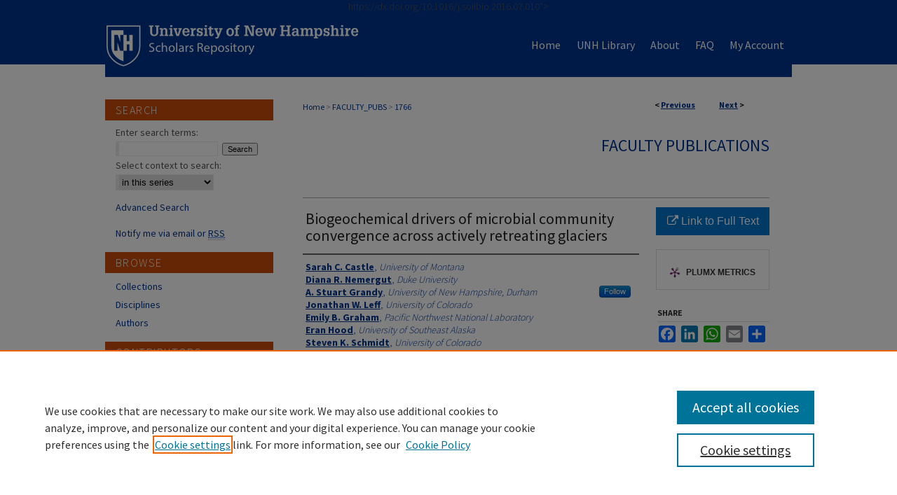

--- FILE ---
content_type: text/html; charset=UTF-8
request_url: https://scholars.unh.edu/faculty_pubs/1766/
body_size: 9091
content:

<!DOCTYPE html>
<html lang="en">
<head><!-- inj yui3-seed: --><script type='text/javascript' src='//cdnjs.cloudflare.com/ajax/libs/yui/3.6.0/yui/yui-min.js'></script><script type='text/javascript' src='//ajax.googleapis.com/ajax/libs/jquery/1.10.2/jquery.min.js'></script><!-- Adobe Analytics --><script type='text/javascript' src='https://assets.adobedtm.com/4a848ae9611a/d0e96722185b/launch-d525bb0064d8.min.js'></script><script type='text/javascript' src=/assets/nr_browser_production.js></script>

<!-- def.1 -->
<meta charset="utf-8">
<meta name="viewport" content="width=device-width">
<title>
"Biogeochemical drivers of microbial community convergence across activ" by Sarah C. Castle, Diana R. Nemergut et al.
</title>


<!-- FILE article_meta-tags.inc --><!-- FILE: /srv/sequoia/main/data/scholars.unh.edu/assets/article_meta-tags.inc -->
<!-- FILE: /srv/sequoia/main/data/assets/site/ir_download_link.inc -->
<!-- FILE: /srv/sequoia/main/data/scholars.unh.edu/assets/article_meta-tags.inc (cont) -->
<meta itemprop="name" content="Biogeochemical drivers of microbial community convergence across actively retreating glaciers">
<meta property="og:title" content="Biogeochemical drivers of microbial community convergence across actively retreating glaciers">
<meta name="twitter:title" content="Biogeochemical drivers of microbial community convergence across actively retreating glaciers">
<meta property="article:author" content="Sarah C. Castle">
<meta name="author" content="Sarah C. Castle">
<meta property="article:author" content="Diana R. Nemergut">
<meta name="author" content="Diana R. Nemergut">
<meta property="article:author" content="A. Stuart Grandy">
<meta name="author" content="A. Stuart Grandy">
<meta property="article:author" content="Jonathan W. Leff">
<meta name="author" content="Jonathan W. Leff">
<meta property="article:author" content="Emily B. Graham">
<meta name="author" content="Emily B. Graham">
<meta property="article:author" content="Eran Hood">
<meta name="author" content="Eran Hood">
<meta property="article:author" content="Steven K. Schmidt">
<meta name="author" content="Steven K. Schmidt">
<meta property="article:author" content="Kyle Wickings">
<meta name="author" content="Kyle Wickings">
<meta property="article:author" content="Cory C. Cleveland">
<meta name="author" content="Cory C. Cleveland">
<meta name="robots" content="noodp, noydir">
<meta name="description" content="The ecological processes that influence biogeographical patterns of microorganisms are actively debated. To investigate how such patterns emerge during ecosystem succession, we examined the biogeochemical drivers of bacterial community assembly in soils over two environmentally distinct, recently deglaciated chronosequences separated by a distance of more than 1300 km. Our results show that despite different geographic, climatic, and soil chemical and physical characteristics at the two sites, soil bacterial community structure and decomposer function converged during plant succession. In a comparative analysis, we found that microbial communities in early succession soils were compositionally distinct from a diverse group of mature forest soils, but that the differences between successional soils and mature soils decreased from early to late stages of succession. Overall differences in bacterial community composition between sites were explained by soil pH. However, within-site successional patterns – leading to community convergence across sites at the latest stage of succession – were explained by alternate factors such as soil organic carbon and soil organic matter chemistry, which were correlated to bacterial community structure across both glacial and mature forest soils.">
<meta itemprop="description" content="The ecological processes that influence biogeographical patterns of microorganisms are actively debated. To investigate how such patterns emerge during ecosystem succession, we examined the biogeochemical drivers of bacterial community assembly in soils over two environmentally distinct, recently deglaciated chronosequences separated by a distance of more than 1300 km. Our results show that despite different geographic, climatic, and soil chemical and physical characteristics at the two sites, soil bacterial community structure and decomposer function converged during plant succession. In a comparative analysis, we found that microbial communities in early succession soils were compositionally distinct from a diverse group of mature forest soils, but that the differences between successional soils and mature soils decreased from early to late stages of succession. Overall differences in bacterial community composition between sites were explained by soil pH. However, within-site successional patterns – leading to community convergence across sites at the latest stage of succession – were explained by alternate factors such as soil organic carbon and soil organic matter chemistry, which were correlated to bacterial community structure across both glacial and mature forest soils.">
<meta name="twitter:description" content="The ecological processes that influence biogeographical patterns of microorganisms are actively debated. To investigate how such patterns emerge during ecosystem succession, we examined the biogeochemical drivers of bacterial community assembly in soils over two environmentally distinct, recently deglaciated chronosequences separated by a distance of more than 1300 km. Our results show that despite different geographic, climatic, and soil chemical and physical characteristics at the two sites, soil bacterial community structure and decomposer function converged during plant succession. In a comparative analysis, we found that microbial communities in early succession soils were compositionally distinct from a diverse group of mature forest soils, but that the differences between successional soils and mature soils decreased from early to late stages of succession. Overall differences in bacterial community composition between sites were explained by soil pH. However, within-site successional patterns – leading to community convergence across sites at the latest stage of succession – were explained by alternate factors such as soil organic carbon and soil organic matter chemistry, which were correlated to bacterial community structure across both glacial and mature forest soils.">
<meta property="og:description" content="The ecological processes that influence biogeographical patterns of microorganisms are actively debated. To investigate how such patterns emerge during ecosystem succession, we examined the biogeochemical drivers of bacterial community assembly in soils over two environmentally distinct, recently deglaciated chronosequences separated by a distance of more than 1300 km. Our results show that despite different geographic, climatic, and soil chemical and physical characteristics at the two sites, soil bacterial community structure and decomposer function converged during plant succession. In a comparative analysis, we found that microbial communities in early succession soils were compositionally distinct from a diverse group of mature forest soils, but that the differences between successional soils and mature soils decreased from early to late stages of succession. Overall differences in bacterial community composition between sites were explained by soil pH. However, within-site successional patterns – leading to community convergence across sites at the latest stage of succession – were explained by alternate factors such as soil organic carbon and soil organic matter chemistry, which were correlated to bacterial community structure across both glacial and mature forest soils.">
<meta name="keywords" content="Microbial succession, Soil carbon chemistry, Bacteria, Convergence, 16S rRNA gene sequencing, 454">
<meta name="bepress_citation_journal_title" content="Soil Biology and Biochemistry">
<meta name="bepress_citation_author" content="Castle, Sarah C.">
<meta name="bepress_citation_author_institution" content="University of Montana">
<meta name="bepress_citation_author" content="Nemergut, Diana R.">
<meta name="bepress_citation_author_institution" content="Duke University">
<meta name="bepress_citation_author" content="Grandy, A. Stuart">
<meta name="bepress_citation_author_institution" content="University of New Hampshire, Durham">
<meta name="bepress_citation_author" content="Leff, Jonathan W.">
<meta name="bepress_citation_author_institution" content="University of Colorado">
<meta name="bepress_citation_author" content="Graham, Emily B.">
<meta name="bepress_citation_author_institution" content="Pacific Northwest National Laboratory">
<meta name="bepress_citation_author" content="Hood, Eran">
<meta name="bepress_citation_author_institution" content="University of Southeast Alaska">
<meta name="bepress_citation_author" content="Schmidt, Steven K.">
<meta name="bepress_citation_author_institution" content="University of Colorado">
<meta name="bepress_citation_author" content="Wickings, Kyle">
<meta name="bepress_citation_author_institution" content="Cornell University">
<meta name="bepress_citation_author" content="Cleveland, Cory C.">
<meta name="bepress_citation_author_institution" content="University of Montana">
<meta name="bepress_citation_title" content="Biogeochemical drivers of microbial community convergence across actively retreating glaciers">
<meta name="bepress_citation_date" content="2016">
<meta name="bepress_citation_abstract_html_url" content="https://scholars.unh.edu/faculty_pubs/1766">
<meta name="bepress_citation_publisher" content="Elsevier">
<meta name="bepress_citation_doi" content="<a href="https://dx.doi.org/10.1016/j.soilbio.2016.07.010" >https://dx.doi.org/10.1016/j.soilbio.2016.07.010</a>">
<meta name="bepress_citation_online_date" content="2024/3/18">
<meta name="viewport" content="width=device-width">
<!-- Additional Twitter data -->
<meta name="twitter:card" content="summary">
<!-- Additional Open Graph data -->
<meta property="og:type" content="article">
<meta property="og:url" content="https://scholars.unh.edu/faculty_pubs/1766">
<meta property="og:site_name" content="University of New Hampshire Scholars Repository">


<!-- Amplitude -->
<script type="text/javascript">
(function(e,t){var n=e.amplitude||{_q:[],_iq:{}};var r=t.createElement("script")
;r.type="text/javascript";r.async=true
;r.src="https://cdn.amplitude.com/libs/amplitude-4.1.0-min.gz.js"
;r.onload=function(){if(e.amplitude.runQueuedFunctions){
e.amplitude.runQueuedFunctions()}else{
console.log("[Amplitude] Error: could not load SDK")}}
;var i=t.getElementsByTagName("script")[0];i.parentNode.insertBefore(r,i)
;function s(e,t){e.prototype[t]=function(){
this._q.push([t].concat(Array.prototype.slice.call(arguments,0)));return this}}
var o=function(){this._q=[];return this}
;var a=["add","append","clearAll","prepend","set","setOnce","unset"]
;for(var u=0;u<a.length;u++){s(o,a[u])}n.Identify=o;var c=function(){this._q=[]
;return this}
;var l=["setProductId","setQuantity","setPrice","setRevenueType","setEventProperties"]
;for(var p=0;p<l.length;p++){s(c,l[p])}n.Revenue=c
;var d=["init","logEvent","logRevenue","setUserId","setUserProperties","setOptOut","setVersionName","setDomain","setDeviceId","setGlobalUserProperties","identify","clearUserProperties","setGroup","logRevenueV2","regenerateDeviceId","logEventWithTimestamp","logEventWithGroups","setSessionId"]
;function v(e){function t(t){e[t]=function(){
e._q.push([t].concat(Array.prototype.slice.call(arguments,0)))}}
for(var n=0;n<d.length;n++){t(d[n])}}v(n);n.getInstance=function(e){
e=(!e||e.length===0?"$default_instance":e).toLowerCase()
;if(!n._iq.hasOwnProperty(e)){n._iq[e]={_q:[]};v(n._iq[e])}return n._iq[e]}
;e.amplitude=n})(window,document);

amplitude.getInstance().init("1d890e80ea7a0ccc43c2b06438458f50");
</script>

<!-- FILE: article_meta-tags.inc (cont) -->
<meta name="bepress_is_article_cover_page" content="1">


<!-- sh.1 -->
<link rel="stylesheet" href="/ir-style.css" type="text/css" media="screen">
<link rel="stylesheet" href="/ir-custom.css" type="text/css" media="screen">
<link rel="stylesheet" href="../ir-custom.css" type="text/css" media="screen">
<link rel="stylesheet" href="/ir-local.css" type="text/css" media="screen">
<link rel="stylesheet" href="../ir-local.css" type="text/css" media="screen">
<link rel="stylesheet" href="/ir-print.css" type="text/css" media="print">
<link type="text/css" rel="stylesheet" href="/assets/floatbox/floatbox.css">
<link rel="alternate" type="application/rss+xml" title="Site Feed" href="/recent.rss">
<link rel="shortcut icon" href="/favicon.ico" type="image/x-icon">
<!--[if IE]>
<link rel="stylesheet" href="/ir-ie.css" type="text/css" media="screen">
<![endif]-->

<!-- JS  -->
<script type="text/javascript" src="/assets/jsUtilities.js"></script>
<script type="text/javascript" src="/assets/footnoteLinks.js"></script>
<script type="text/javascript" src="/assets/scripts/yui-init.pack.js"></script>
<script type="text/javascript" src="/assets/scripts/bepress-init.debug.js"></script>
<script type="text/javascript" src="/assets/scripts/JumpListYUI.pack.js"></script>

<!-- end sh.1 -->




<script type="text/javascript">var pageData = {"page":{"environment":"prod","productName":"bpdg","language":"en","name":"ir_series:article","businessUnit":"els:rp:st"},"visitor":{}};</script>

</head>
<body id="geo-series">
<!-- FILE /srv/sequoia/main/data/scholars.unh.edu/assets/header.pregen --><!-- FILE: /srv/sequoia/main/data/assets/site/mobile_nav.inc --><!--[if !IE]>-->
<script src="/assets/scripts/dc-mobile/dc-responsive-nav.js"></script>

<header id="mobile-nav" class="nav-down device-fixed-height" style="visibility: hidden;">
  
  
  <nav class="nav-collapse">
    <ul>
      <li class="menu-item active device-fixed-width"><a href="https://scholars.unh.edu" title="Home" data-scroll >Home</a></li>
      <li class="menu-item device-fixed-width"><a href="https://scholars.unh.edu/do/search/advanced/" title="Search" data-scroll ><i class="icon-search"></i> Search</a></li>
      <li class="menu-item device-fixed-width"><a href="https://scholars.unh.edu/communities.html" title="Browse" data-scroll >Browse Collections</a></li>
      <li class="menu-item device-fixed-width"><a href="/cgi/myaccount.cgi?context=faculty_pubs" title="My Account" data-scroll >My Account</a></li>
      <li class="menu-item device-fixed-width"><a href="https://scholars.unh.edu/about.html" title="About" data-scroll >About</a></li>
      <li class="menu-item device-fixed-width"><a href="https://network.bepress.com" title="Digital Commons Network" data-scroll ><img width="16" height="16" alt="DC Network" style="vertical-align:top;" src="/assets/md5images/8e240588cf8cd3a028768d4294acd7d3.png"> Digital Commons Network™</a></li>
    </ul>
  </nav>
</header>

<script src="/assets/scripts/dc-mobile/dc-mobile-nav.js"></script>
<!--<![endif]-->
<!-- FILE: /srv/sequoia/main/data/scholars.unh.edu/assets/header.pregen (cont) -->



<div id="unh">
	<div id="container">
		<a href="#main" class="skiplink" accesskey="2" >Skip to main content</a>

		
			<div id="navigation">
				<!-- FILE: /srv/sequoia/main/data/scholars.unh.edu/assets/ir_navigation.inc --><div id="tabs"><ul><li id="tabone"><a href="https://scholars.unh.edu" title="Home" ><span>Home</span></a></li><li id="tabtwo"><a href="https://www.library.unh.edu" title="UNH Library" ><span>UNH Library</span></a></li><li id="tabthree"><a href="https://scholars.unh.edu/about.html" title="About" ><span>About</span></a></li><li id="tabfour"><a href="https://scholars.unh.edu/faq.html" title="FAQ" ><span>FAQ</span></a></li><li id="tabfive"><a href="https://scholars.unh.edu/cgi/myaccount.cgi?context=faculty_pubs" title="My Account" ><span>My Account</span></a></li></ul></div>





<!-- FILE: /srv/sequoia/main/data/scholars.unh.edu/assets/header.pregen (cont) -->
			</div>			
					
			<div id="header">
				<a href="https://scholars.unh.edu" id="banner_link" title="University of New Hampshire Scholars Repository" >
					<img id="banner_image" alt="University of New Hampshire Scholars Repository" width='366' height='92' src="/assets/md5images/7dc95a32d361fa2038ea446043c250f1.png">
				</a>	
				
			</div>
		

		<div id="wrapper">
			<div id="content">
				<div id="main" class="text">

<script type="text/javascript" src="/assets/floatbox/floatbox.js"></script>  
<!-- FILE: /srv/sequoia/main/data/assets/site/article_pager.inc -->

<div id="breadcrumb"><ul id="pager">

                
                 
<li>&lt; <a href="https://scholars.unh.edu/faculty_pubs/1769" class="ignore" >Previous</a></li>
        
        
        

                
                 
<li><a href="https://scholars.unh.edu/faculty_pubs/1959" class="ignore" >Next</a> &gt;</li>
        
        
        
<li>&nbsp;</li></ul><div class="crumbs"><!-- FILE: /srv/sequoia/main/data/assets/site/ir_breadcrumb.inc -->

<div class="crumbs" role="navigation" aria-label="Breadcrumb">
	<p>
	
	
			<a href="https://scholars.unh.edu" class="ignore" >Home</a>
	
	
	
	
	
	
	
	
	
	
	 <span aria-hidden="true">&gt;</span> 
		<a href="https://scholars.unh.edu/faculty_pubs" class="ignore" >FACULTY_PUBS</a>
	
	
	
	
	
	 <span aria-hidden="true">&gt;</span> 
		<a href="https://scholars.unh.edu/faculty_pubs/1766" class="ignore" aria-current="page" >1766</a>
	
	
	
	</p>
</div>


<!-- FILE: /srv/sequoia/main/data/assets/site/article_pager.inc (cont) --></div>
</div>
<!-- FILE: /srv/sequoia/main/data/assets/site/ir_series/article/index.html (cont) -->
<!-- FILE: /srv/sequoia/main/data/assets/site/ir_series/article/article_info.inc --><!-- FILE: /srv/sequoia/main/data/assets/site/openurl.inc -->

























<!-- FILE: /srv/sequoia/main/data/assets/site/ir_series/article/article_info.inc (cont) -->
<!-- FILE: /srv/sequoia/main/data/assets/site/ir_download_link.inc -->









	
	
	
    
    
    
	
	
	
	
	
		
		
	
	

<!-- FILE: /srv/sequoia/main/data/assets/site/ir_series/article/article_info.inc (cont) -->
<!-- FILE: /srv/sequoia/main/data/assets/site/ir_series/article/ir_article_header.inc -->


<div id="series-header">
<!-- FILE: /srv/sequoia/main/data/assets/site/ir_series/ir_series_logo.inc -->



 





<!-- FILE: /srv/sequoia/main/data/assets/site/ir_series/article/ir_article_header.inc (cont) --><h2 id="series-title"><a href="https://scholars.unh.edu/faculty_pubs" >Faculty Publications</a></h2></div>
<div style="clear: both">&nbsp;</div>

<div id="sub">
<div id="alpha">
<!-- FILE: /srv/sequoia/main/data/assets/site/ir_series/article/article_info.inc (cont) --><div id='title' class='element'>
<h1>Biogeochemical drivers of microbial community convergence across actively retreating glaciers</h1>
</div>
<div class='clear'></div>
<div id='authors' class='element'>
<h2 class='visually-hidden'>Authors</h2>
<p class="author"><a href='https://scholars.unh.edu/do/search/?q=author%3A%22Sarah%20C.%20Castle%22&start=0&context=2654425'><strong>Sarah C. Castle</strong>, <em>University of Montana</em></a><br />
<a href='https://scholars.unh.edu/do/search/?q=author%3A%22Diana%20R.%20Nemergut%22&start=0&context=2654425'><strong>Diana R. Nemergut</strong>, <em>Duke University</em></a><br />
<a href='https://scholars.unh.edu/do/search/?q=%28author%3A%22A.%20Stuart%20Grandy%22%20AND%20-bp_author_id%3A%5B%2A%20TO%20%2A%5D%29%20OR%20bp_author_id%3A%28%22fff6fe40-0947-4860-9d61-0aa5544b8fb2%22%29&start=0&context=2654425'><strong>A. Stuart Grandy</strong>, <em>University of New Hampshire, Durham</em></a><a rel="nofollow" href="https://network.bepress.com/api/follow/subscribe?user=OTMwNGM4ZDIwMmQ4YmM0Ng%3D%3D&amp;institution=MWZjY2FhMDllZTY5ZmE3Yg%3D%3D&amp;format=html" data-follow-set="user:OTMwNGM4ZDIwMmQ4YmM0Ng== institution:MWZjY2FhMDllZTY5ZmE3Yg==" title="Follow A. Stuart Grandy" class="btn followable">Follow</a><br />
<a href='https://scholars.unh.edu/do/search/?q=author%3A%22Jonathan%20W.%20Leff%22&start=0&context=2654425'><strong>Jonathan W. Leff</strong>, <em>University of Colorado</em></a><br />
<a href='https://scholars.unh.edu/do/search/?q=author%3A%22Emily%20B.%20Graham%22&start=0&context=2654425'><strong>Emily B. Graham</strong>, <em>Pacific Northwest National Laboratory</em></a><br />
<a href='https://scholars.unh.edu/do/search/?q=author%3A%22Eran%20Hood%22&start=0&context=2654425'><strong>Eran Hood</strong>, <em>University of Southeast Alaska</em></a><br />
<a href='https://scholars.unh.edu/do/search/?q=author%3A%22Steven%20K.%20Schmidt%22&start=0&context=2654425'><strong>Steven K. Schmidt</strong>, <em>University of Colorado</em></a><br />
<a href='https://scholars.unh.edu/do/search/?q=author%3A%22Kyle%20Wickings%22&start=0&context=2654425'><strong>Kyle Wickings</strong>, <em>Cornell University</em></a><br />
<a href='https://scholars.unh.edu/do/search/?q=author%3A%22Cory%20C.%20Cleveland%22&start=0&context=2654425'><strong>Cory C. Cleveland</strong>, <em>University of Montana</em></a><br />
</p></div>
<div class='clear'></div>
<div id='abstract' class='element'>
<h2 class='field-heading'>Abstract</h2>
<p>The ecological processes that influence biogeographical patterns of microorganisms are actively debated. To investigate how such patterns emerge during ecosystem succession, we examined the biogeochemical drivers of bacterial community assembly in soils over two environmentally distinct, recently deglaciated chronosequences separated by a distance of more than 1300 km. Our results show that despite different geographic, climatic, and soil chemical and physical characteristics at the two sites, soil bacterial community structure and decomposer function converged during plant succession. In a comparative analysis, we found that microbial communities in early succession soils were compositionally distinct from a diverse group of mature forest soils, but that the differences between successional soils and mature soils decreased from early to late stages of succession. Overall differences in bacterial community composition between sites were explained by soil pH. However, within-site successional patterns – leading to community convergence across sites at the latest stage of succession – were explained by alternate factors such as soil organic carbon and soil organic matter chemistry, which were correlated to bacterial community structure across both glacial and mature forest soils.</p>
</div>
<div class='clear'></div>
<div id='departments' class='element'>
<h2 class='field-heading'>Department</h2>
<p>Soil Biogeochemistry and Microbial Ecology</p>
</div>
<div class='clear'></div>
<div id='publication_date' class='element'>
<h2 class='field-heading'>Publication Date</h2>
<p>7-19-2016</p>
</div>
<div class='clear'></div>
<div id='source_publication' class='element'>
<h2 class='field-heading'>Journal Title</h2>
<p>Soil Biology and Biochemistry</p>
</div>
<div class='clear'></div>
<div id='publisher' class='element'>
<h2 class='field-heading'>Publisher</h2>
<p>Elsevier</p>
</div>
<div class='clear'></div>
<div id='doi' class='element'>
<h2 class='field-heading'>Digital Object Identifier (DOI)</h2>
<p><a href="https://dx.doi.org/10.1016/j.soilbio.2016.07.010">https://dx.doi.org/10.1016/j.soilbio.2016.07.010</a></p>
</div>
<div class='clear'></div>
<div id='document_type' class='element'>
<h2 class='field-heading'>Document Type</h2>
<p>Article</p>
</div>
<div class='clear'></div>
<div id='recommended_citation' class='element'>
<h2 class='field-heading'>Recommended Citation</h2>
<p class='citation'>Sarah C. Castle, Diana R. Nemergut, A. Stuart Grandy, Jonathan W. Leff, Emily B. Graham, Eran Hood, Steven K. Schmidt, Kyle Wickings, Cory C. Cleveland, Biogeochemical drivers of microbial community convergence across actively retreating glaciers, Soil Biology and Biochemistry, Volume 101, 2016, Pages 74-84, ISSN 0038-0717, https://doi.org/10.1016/j.soilbio.2016.07.010.</p>
</div>
<div class='clear'></div>
<div id='rights' class='element'>
<h2 class='field-heading'>Rights</h2>
<p>© 2016 Elsevier Ltd. All rights reserved.</p>
</div>
<div class='clear'></div>
</div>
    </div>
    <div id='beta_7-3'>
<!-- FILE: /srv/sequoia/main/data/assets/site/info_box_7_3.inc --><!-- FILE: /srv/sequoia/main/data/assets/site/openurl.inc -->

























<!-- FILE: /srv/sequoia/main/data/assets/site/info_box_7_3.inc (cont) -->
<!-- FILE: /srv/sequoia/main/data/assets/site/ir_download_link.inc -->









	
	
	
    
    
    
	
	
	
	
	
		
		
	
	

<!-- FILE: /srv/sequoia/main/data/assets/site/info_box_7_3.inc (cont) -->


	<!-- FILE: /srv/sequoia/main/data/assets/site/info_box_download_button.inc --><div class="aside download-button">
    <a id="remote-link" class="btn" href="https://doi.org/10.1016/j.soilbio.2016.07.010" title="Link opens in new window" target="_blank" > 
    	<i class="icon-external-link" aria-hidden="true"></i>
      Link to Full Text
    </a>
</div>


<!-- FILE: /srv/sequoia/main/data/assets/site/info_box_7_3.inc (cont) -->
	<!-- FILE: /srv/sequoia/main/data/assets/site/info_box_embargo.inc -->
<!-- FILE: /srv/sequoia/main/data/assets/site/info_box_7_3.inc (cont) -->

<!-- FILE: /srv/sequoia/main/data/journals/scholars.unh.edu/faculty_pubs/assets/info_box_custom_upper.inc --><!-- FILE: /srv/sequoia/main/data/assets/site/info_box_7_3.inc (cont) -->
<!-- FILE: /srv/sequoia/main/data/assets/site/info_box_openurl.inc -->
<!-- FILE: /srv/sequoia/main/data/assets/site/info_box_7_3.inc (cont) -->

<!-- FILE: /srv/sequoia/main/data/assets/site/info_box_article_metrics.inc -->






<div id="article-stats" class="aside hidden">

    <p class="article-downloads-wrapper hidden"><span id="article-downloads"></span> DOWNLOADS</p>
    <p class="article-stats-date hidden">Since March 18, 2024</p>

    <p class="article-plum-metrics">
        <a href="https://plu.mx/plum/a/?repo_url=https://scholars.unh.edu/faculty_pubs/1766" class="plumx-plum-print-popup plum-bigben-theme" data-badge="true" data-hide-when-empty="true" ></a>
    </p>
</div>
<script type="text/javascript" src="//cdn.plu.mx/widget-popup.js"></script>





<!-- Article Download Counts -->
<script type="text/javascript" src="/assets/scripts/article-downloads.pack.js"></script>
<script type="text/javascript">
    insertDownloads(36787469);
</script>


<!-- Add border to Plum badge & download counts when visible -->
<script>
// bind to event when PlumX widget loads
jQuery('body').bind('plum:widget-load', function(e){
// if Plum badge is visible
  if (jQuery('.PlumX-Popup').length) {
// remove 'hidden' class
  jQuery('#article-stats').removeClass('hidden');
  jQuery('.article-stats-date').addClass('plum-border');
  }
});
// bind to event when page loads
jQuery(window).bind('load',function(e){
// if DC downloads are visible
  if (jQuery('#article-downloads').text().length > 0) {
// add border to aside
  jQuery('#article-stats').removeClass('hidden');
  }
});
</script>



<!-- Adobe Analytics: Download Click Tracker -->
<script>

$(function() {

  // Download button click event tracker for PDFs
  $(".aside.download-button").on("click", "a#pdf", function(event) {
    pageDataTracker.trackEvent('navigationClick', {
      link: {
          location: 'aside download-button',
          name: 'pdf'
      }
    });
  });

  // Download button click event tracker for native files
  $(".aside.download-button").on("click", "a#native", function(event) {
    pageDataTracker.trackEvent('navigationClick', {
        link: {
            location: 'aside download-button',
            name: 'native'
        }
     });
  });

});

</script>
<!-- FILE: /srv/sequoia/main/data/assets/site/info_box_7_3.inc (cont) -->



	<!-- FILE: /srv/sequoia/main/data/assets/site/info_box_disciplines.inc -->




	
		
	



<!-- FILE: /srv/sequoia/main/data/assets/site/info_box_7_3.inc (cont) -->

<!-- FILE: /srv/sequoia/main/data/assets/site/bookmark_widget.inc -->

<div id="share" class="aside">
<h2>Share</h2>
	
	<div class="a2a_kit a2a_kit_size_24 a2a_default_style">
    	<a class="a2a_button_facebook"></a>
    	<a class="a2a_button_linkedin"></a>
		<a class="a2a_button_whatsapp"></a>
		<a class="a2a_button_email"></a>
    	<a class="a2a_dd"></a>
    	<script async src="https://static.addtoany.com/menu/page.js"></script>
	</div>
</div>

<!-- FILE: /srv/sequoia/main/data/assets/site/info_box_7_3.inc (cont) -->
<!-- FILE: /srv/sequoia/main/data/assets/site/info_box_geolocate.inc --><!-- FILE: /srv/sequoia/main/data/assets/site/ir_geolocate_enabled_and_displayed.inc -->

<!-- FILE: /srv/sequoia/main/data/assets/site/info_box_geolocate.inc (cont) -->

<!-- FILE: /srv/sequoia/main/data/assets/site/info_box_7_3.inc (cont) -->

	<!-- FILE: /srv/sequoia/main/data/assets/site/zotero_coins.inc -->

<span class="Z3988" title="ctx_ver=Z39.88-2004&amp;rft_val_fmt=info%3Aofi%2Ffmt%3Akev%3Amtx%3Ajournal&amp;rft_id=https%3A%2F%2Fscholars.unh.edu%2Ffaculty_pubs%2F1766&amp;rft.atitle=Biogeochemical%20drivers%20of%20microbial%20community%20convergence%20across%20actively%20retreating%20glaciers&amp;rft.aufirst=Sarah&amp;rft.aulast=Castle&amp;rft.au=Diana%20Nemergut&amp;rft.au=A.%20Grandy&amp;rft.au=Jonathan%20Leff&amp;rft.au=Emily%20Graham&amp;rft.au=Eran%20Hood&amp;rft.au=Steven%20Schmidt&amp;rft.au=Kyle%20Wickings&amp;rft.au=Cory%20Cleveland&amp;rft.jtitle=Soil%20Biology%20and%20Biochemistry&amp;rft.date=2016-07-19&amp;rft_id=info:doi/%3Ca%20href%3D%22https%3A%2F%2Fdx.doi.org%2F10.1016%2Fj.soilbio.2016.07.010%22%3Ehttps%3A%2F%2Fdx.doi.org%2F10.1016%2Fj.soilbio.2016.07.010%3C%2Fa%3E">COinS</span>
<!-- FILE: /srv/sequoia/main/data/assets/site/info_box_7_3.inc (cont) -->

<!-- FILE: /srv/sequoia/main/data/assets/site/info_box_custom_lower.inc -->
<!-- FILE: /srv/sequoia/main/data/assets/site/info_box_7_3.inc (cont) -->
<!-- FILE: /srv/sequoia/main/data/assets/site/ir_series/article/article_info.inc (cont) --></div>

<div class='clear'>&nbsp;</div>
<!-- FILE: /srv/sequoia/main/data/assets/site/ir_article_custom_fields.inc -->

<!-- FILE: /srv/sequoia/main/data/assets/site/ir_series/article/article_info.inc (cont) -->

<!-- FILE: /srv/sequoia/main/data/assets/site/ir_series/article/index.html (cont) -->
<!-- FILE /srv/sequoia/main/data/assets/site/footer.pregen --></div>
	<div class="verticalalign">&nbsp;</div>
	<div class="clear">&nbsp;</div>

</div>

	<div id="sidebar" role="complementary">
	<!-- FILE: /srv/sequoia/main/data/assets/site/ir_sidebar_7_8.inc -->

	<!-- FILE: /srv/sequoia/main/data/assets/site/ir_sidebar_sort_sba.inc --><!-- FILE: /srv/sequoia/main/data/assets/site/ir_sidebar_custom_upper_7_8.inc -->

<!-- FILE: /srv/sequoia/main/data/assets/site/ir_sidebar_sort_sba.inc (cont) -->
<!-- FILE: /srv/sequoia/main/data/assets/site/ir_sidebar_search_7_8.inc --><h2>Search</h2>


	
<form method='get' action='https://scholars.unh.edu/do/search/' id="sidebar-search">
	<label for="search" accesskey="4">
		Enter search terms:
	</label>
		<div>
			<span class="border">
				<input type="text" name='q' class="search" id="search">
			</span> 
			<input type="submit" value="Search" class="searchbutton" style="font-size:11px;">
		</div>
	<label for="context">
		Select context to search:
	</label> 
		<div>
			<span class="border">
				<select name="fq" id="context">
					
					
						<option value='virtual_ancestor_link:"https://scholars.unh.edu/faculty_pubs"'>in this series</option>
					
					
					
					<option value='virtual_ancestor_link:"https://scholars.unh.edu"'>in this repository</option>
					<option value='virtual_ancestor_link:"http:/"'>all bepress repositories</option>
				</select>
			</span>
		</div>
</form>

<p class="advanced">
	
	
		<a href="https://scholars.unh.edu/do/search/advanced/?fq=virtual_ancestor_link:%22https://scholars.unh.edu/faculty_pubs%22" >
			Advanced Search
		</a>
	
</p>
<!-- FILE: /srv/sequoia/main/data/assets/site/ir_sidebar_sort_sba.inc (cont) -->
<!-- FILE: /srv/sequoia/main/data/assets/site/ir_sidebar_notify_7_8.inc -->


	<ul id="side-notify">
		<li class="notify">
			<a href="https://scholars.unh.edu/faculty_pubs/announcements.html" title="Email or RSS Notifications" >
				Notify me via email or <acronym title="Really Simple Syndication">RSS</acronym>
			</a>
		</li>
	</ul>



<!-- FILE: /srv/sequoia/main/data/assets/site/urc_badge.inc -->






<!-- FILE: /srv/sequoia/main/data/assets/site/ir_sidebar_notify_7_8.inc (cont) -->

<!-- FILE: /srv/sequoia/main/data/assets/site/ir_sidebar_sort_sba.inc (cont) -->
<!-- FILE: /srv/sequoia/main/data/assets/site/ir_sidebar_custom_middle_7_8.inc --><!-- FILE: /srv/sequoia/main/data/assets/site/ir_sidebar_sort_sba.inc (cont) -->
<!-- FILE: /srv/sequoia/main/data/assets/site/ir_sidebar_browse.inc --><h2>Browse</h2>
<ul id="side-browse">


<li class="collections"><a href="https://scholars.unh.edu/communities.html" title="Browse by Collections" >Collections</a></li>
<li class="discipline-browser"><a href="https://scholars.unh.edu/do/discipline_browser/disciplines" title="Browse by Disciplines" >Disciplines</a></li>
<li class="author"><a href="https://scholars.unh.edu/authors.html" title="Browse by Author" >Authors</a></li>


</ul>
<!-- FILE: /srv/sequoia/main/data/assets/site/ir_sidebar_sort_sba.inc (cont) -->
<!-- FILE: /srv/sequoia/main/data/scholars.unh.edu/assets/ir_sidebar_author_7_8.inc --><h2>Contributors</h2>






	<ul id="side-author">
		<li class="faq">
			<a href="https://scholars.unh.edu/faq.html" title="Author FAQ" >
				Author FAQ
			</a>
		</li>
		
		
		
			<li class="submit">
				<a href="https://scholars.unh.edu/cgi/ir_submit.cgi?context=faculty_pubs" >
					Submit Research
				</a>
			</li>
		
	</ul>


<!-- FILE: /srv/sequoia/main/data/assets/site/ir_sidebar_sort_sba.inc (cont) -->
<!-- FILE: /srv/sequoia/main/data/scholars.unh.edu/assets/ir_sidebar_custom_lower_7_8.inc -->	





<!-- FILE: /srv/sequoia/main/data/assets/site/ir_sidebar_homepage_links_7_8.inc -->

<!-- FILE: /srv/sequoia/main/data/scholars.unh.edu/assets/ir_sidebar_custom_lower_7_8.inc (cont) -->
<!-- FILE: /srv/sequoia/main/data/assets/site/ir_sidebar_sort_sba.inc (cont) -->
<!-- FILE: /srv/sequoia/main/data/assets/site/ir_sidebar_sw_links_7_8.inc -->

	
		
	


	<!-- FILE: /srv/sequoia/main/data/assets/site/ir_sidebar_sort_sba.inc (cont) -->

<!-- FILE: /srv/sequoia/main/data/assets/site/ir_sidebar_geolocate.inc --><!-- FILE: /srv/sequoia/main/data/assets/site/ir_geolocate_enabled_and_displayed.inc -->

<!-- FILE: /srv/sequoia/main/data/assets/site/ir_sidebar_geolocate.inc (cont) -->

<!-- FILE: /srv/sequoia/main/data/assets/site/ir_sidebar_sort_sba.inc (cont) -->
<!-- FILE: /srv/sequoia/main/data/assets/site/ir_sidebar_custom_lowest_7_8.inc -->


<!-- FILE: /srv/sequoia/main/data/assets/site/ir_sidebar_sort_sba.inc (cont) -->
<!-- FILE: /srv/sequoia/main/data/assets/site/ir_sidebar_7_8.inc (cont) -->

		



<!-- FILE: /srv/sequoia/main/data/assets/site/footer.pregen (cont) -->
	<div class="verticalalign">&nbsp;</div>
	</div>

</div>

<!-- FILE: /srv/sequoia/main/data/assets/site/ir_footer_content.inc --><div id="footer" role="contentinfo">
	
	
	<!-- FILE: /srv/sequoia/main/data/assets/site/ir_bepress_logo.inc --><div id="bepress">

<a href="https://www.elsevier.com/solutions/digital-commons" title="Elsevier - Digital Commons" >
	<em>Elsevier - Digital Commons</em>
</a>

</div>
<!-- FILE: /srv/sequoia/main/data/assets/site/ir_footer_content.inc (cont) -->
	<p>
		<a href="https://scholars.unh.edu" title="Home page" accesskey="1" >Home</a> | 
		<a href="https://scholars.unh.edu/about.html" title="About" >About</a> | 
		<a href="https://scholars.unh.edu/faq.html" title="FAQ" >FAQ</a> | 
		<a href="/cgi/myaccount.cgi?context=faculty_pubs" title="My Account Page" accesskey="3" >My Account</a> | 
		<a href="https://scholars.unh.edu/accessibility.html" title="Accessibility Statement" accesskey="0" >Accessibility Statement</a>
	</p>
	<p>
	
	
		<a class="secondary-link" href="https://www.elsevier.com/legal/privacy-policy" title="Privacy Policy" >Privacy</a>
	
		<a class="secondary-link" href="https://www.elsevier.com/legal/elsevier-website-terms-and-conditions" title="Copyright Policy" >Copyright</a>	
	</p> 
	
</div>

<!-- FILE: /srv/sequoia/main/data/assets/site/footer.pregen (cont) -->

</div>
</div>

<!-- FILE: /srv/sequoia/main/data/scholars.unh.edu/assets/ir_analytics.inc --><script>
  (function(i,s,o,g,r,a,m){i['GoogleAnalyticsObject']=r;i[r]=i[r]||function(){
  (i[r].q=i[r].q||[]).push(arguments)},i[r].l=1*new Date();a=s.createElement(o),
  m=s.getElementsByTagName(o)[0];a.async=1;a.src=g;m.parentNode.insertBefore(a,m)
  })(window,document,'script','//www.google-analytics.com/analytics.js','ga');

  ga('create', 'UA-35132924-8', 'auto');
  ga('send', 'pageview');

</script><!-- FILE: /srv/sequoia/main/data/assets/site/footer.pregen (cont) -->

<script type='text/javascript' src='/assets/scripts/bpbootstrap-20160726.pack.js'></script><script type='text/javascript'>BPBootstrap.init({appendCookie:''})</script></body></html>
